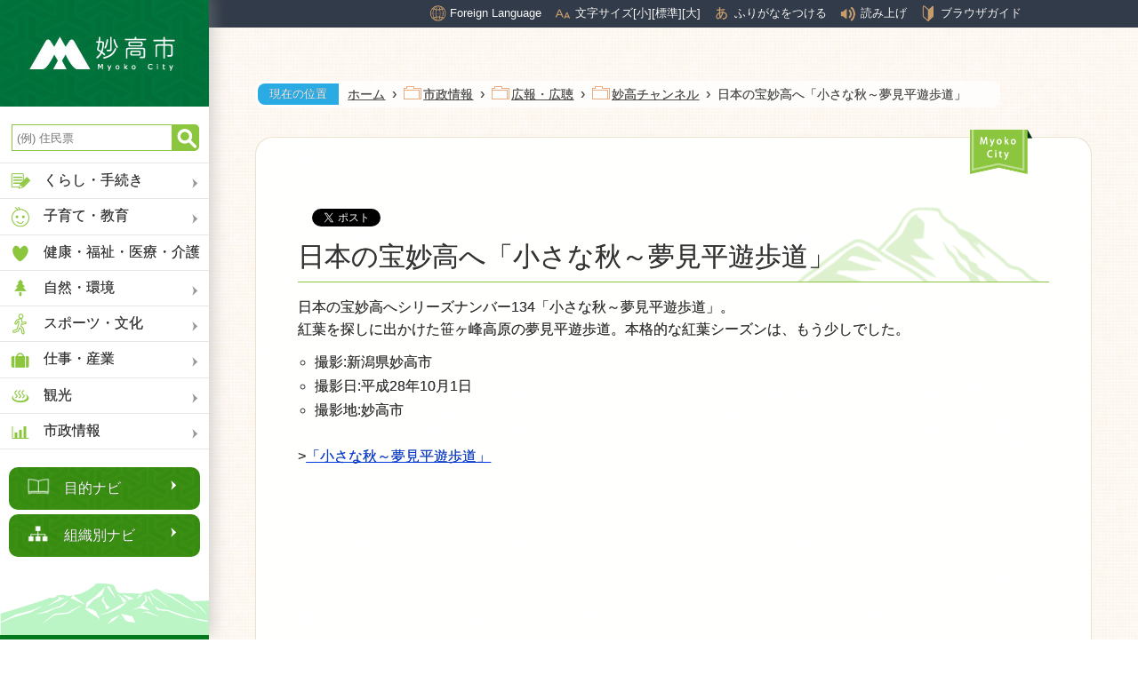

--- FILE ---
content_type: text/html
request_url: https://www.city.myoko.niigata.jp/docs/257.html
body_size: 14153
content:
<!doctype html>
<html lang="ja">

<head>
<meta charset="UTF-8" />
<title>日本の宝妙高へ「小さな秋～夢見平遊歩道」 -  妙高市</title>
<link rel="stylesheet" href="/assets/cms/public.css" media="all" />
<link rel="stylesheet" href="/assets/jplayer.css" media="all" />
<script src="/assets/cms/compat.js"></script>
<script src="/assets/cms/public.js"></script>
<script src="/assets/jplayer.js"></script>
<script>
//<![CDATA[

  SS.config = {"site_url":"/","kana_url":"/kana/","translate_url":"/translate/","theme":{},"recommend":{"receiver_url":"https://www.city.myoko.niigata.jp/recommended/index.json","params":{"path":"/docs/257.html","target_class":"Article::Page","target_id":257}}};

//]]>
</script><meta name="keywords" content="記事, 市政情報, 広報・広聴, 妙高チャンネル" />
<meta name="description" content="日本の宝妙高へシリーズナンバー134「小さな秋～夢見平遊歩道」。 紅葉を探しに出かけた笹ヶ峰高原の夢見平遊歩道。本..." />

  <!-- skip-voice -->
<meta charset="UTF-8" />
<link rel="icon" type="image/x-icon" href="/img/favicon.ico">

<meta http-equiv="X-UA-Compatible" content="IE=edge"/>
<meta name="viewport" content="width=device-width, initial-scale=1">
<link rel="stylesheet" href="/css/style.css?20250626">

<link rel="stylesheet" href="/css/print.css?202004102" media="print">

<script src="/js/swiper/js/swiper.min.js"></script>
<link rel="stylesheet" href="/js/swiper/css/swiper.min.css">

<script src="/js/common.js?2004102"></script>

	<!--trackingid str-->
	<script type="text/javascript">
		var _gaq = _gaq || [];
		_gaq.push(['_setAccount', 'UA-36661955-1']);
		_gaq.push(['_trackPageview']);
		(function() {
			var ga = document.createElement('script'); ga.type = 'text/javascript'; ga.async = true;
			ga.src = ('https:' == document.location.protocol ? 'https://ssl' : 'http://www') + '.google-analytics.com/ga.js';
			var s = document.getElementsByTagName('script')[0]; s.parentNode.insertBefore(ga, s);
		})();
	</script>
	<!--trackingid end-->
<!-- Google tag (gtag.js) -->
<script async src="https://www.googletagmanager.com/gtag/js?id=G-MZR7TTKJQ2"></script>
<script>
  window.dataLayer = window.dataLayer || [];
  function gtag(){dataLayer.push(arguments);}
  gtag('js', new Date());

  gtag('config', 'G-MZR7TTKJQ2');
</script>
  <!-- end-skip-voice -->




</head>

<body id="body--docs-257" class="body--docs">
  <div style="display:none;"><a href="#main">本文へ</a></div>
  <!-- skip-voice -->
  <!-- カテゴリリスト -->

<div class="side-box">
<nav class="fixed-top">
  <a href="/home.html"><img src="/img/head_pc.jpg" alt="妙高市トップへ"></a>
  
  <form id="cse-search-box" action="https://google.com/cse">
    <input type="hidden" name="cx" value="004399383914984149328:0ilkreab7p5" />
    <input type="hidden" name="ie" value="UTF-8" />
    <input type="text" name="q"  id="search-box" class="text" title="サイト内検索" placeholder="(例) 住民票" />
    <input type="submit" name="sa" id="search-button" value="Search" />
  </form>

  <ul>
    <li><a href="#"><img src="/img/ico_menu_kurashi.png" alt="" class="icon">くらし・手続き</a></li>
    <li><a href="#"><img src="/img/ico_menu_kosodate.png" alt="" class="icon">子育て・教育</a></li>
    <li><a href="#"><img src="/img/ico_menu_kenkou.png" alt="" class="icon">健康・福祉・医療・介護</a></li>
    <li><a href="#"><img src="/img/ico_menu_machi.png" alt="" class="icon">自然・環境</a></li>
    <li><a href="#"><img src="/img/ico_menu_sports.png" alt="" class="icon">スポーツ・文化</a></li>
    <li><a href="#"><img src="/img/ico_menu_work.png" alt="" class="icon">仕事・産業</a></li>
    <li><a href="#"><img src="/img/ico_menu_travel.png" alt="" class="icon">観光</a></li>
    <li><a href="#"><img src="/img/ico_menu_cityinfo.png" alt="" class="icon">市政情報</a></li>
  </ul>
            
  <div class="btn-box">
    <a href="/target-navi/index.html" class="btn mokuteki">目的ナビ</a>
    <a href="/group-navi/index.html" class="btn soshiki">組織別ナビ</a>
  </div>
</nav>
</div>


<!-- サブカテゴリ -->


<!-- くらし・手続き -->
<div class="side-box-2 index-1-0">
  <div class="title">
    <img class="btn-close" src="/img/icon_menu-close-black.png" alt="メニューを閉じる">
    <span class="string">くらし・手続き</span>
  </div>
  <ul>
    <li><a href="/life-info/disaster/">防災・安全・安心</a></li>
    <li><a href="/life-info/register/">戸籍・住民票・届出</a></li>
    <li><a href="/life-info/insurance-and-pension/">保険・年金</a></li>
    <li><a href="/life-info/tax/">税金</a></li>
    <li><a href="/life-info/traffic/">交通</a></li>
    <li><a href="/life-info/snow-info/">雪情報</a></li>
    <li><a href="/life-info/living/">住まい・生活情報</a></li>
    <li><a href="/life-info/gas-and-water/">ガス上下水道</a></li>
    <li><a href="/life-info/application/">申請書ダウンロード</a></li>
    <li><a href="/life-info/human-rights/">人権・男女平等参画</a></li>
  </ul>
</div>

<!-- 子育て・教育 -->
<div class="side-box-2 index-1-1">
  <div class="title">
    <img class="btn-close" src="/img/icon_menu-close-black.png" alt="メニューを閉じる">
    <span class="string">子育て・教育</span>
  </div>
  <ul>
    <li><a href="/parenting/pregnancy/">妊娠・出産</a></li>
    <li><a href="/parenting/support/">子育てサポート</a></li>
    <li><a href="/parenting/links/">相談窓口・関連リンク</a></li>
    <li><a href="/parenting/application/">申請・手続き</a></li>
    <li><a href="/parenting/child-care/">保育園・認定こども園</a></li>
    <li><a href="/parenting/influenza/">インフルエンザ情報</a></li>
    <li><a href="/parenting/education/">社会教育関係団体</a></li>
    <li><a href="/parenting/schools/">小中特別支援学校</a></li>
    <li><a href="/parenting/facilities/">学習施設</a></li>
    <li><a href="/parenting/education-board/">教育委員会</a></li>
  </ul>
</div>

<!-- 健康・福祉・医療・介護 -->
<div class="side-box-2 index-1-2">
  <div class="title">
    <img class="btn-close" src="/img/icon_menu-close-black.png" alt="メニューを閉じる">
    <span class="string">健康・福祉・医療・介護</span>
  </div>
  <ul>
    <li><a href="/welfare/nursing/">介護・高齢者</a></li>
    <li><a href="/welfare/disability/">障がい者</a></li>
    <li><a href="/welfare/facilities/">健康福祉施設</a></li>
    <li><a href="/welfare/medical-care/">医療</a></li>
    <li><a href="/welfare/health/">健康・保健</a></li>
    <li><a href="/welfare/insurance-and-pension/">保険・年金</a></li>
  </ul>
</div>

<!-- 自然・環境 -->
<div class="side-box-2 index-1-3">
  <div class="title">
    <img class="btn-close" src="/img/icon_menu-close-black.png" alt="メニューを閉じる">
    <span class="string">自然・環境</span>
  </div>
  <ul>
    <li><a href="/environment/environment/">環境・ごみ</a></li>
	<li><a href="/environment/nature/">自然</a></li>
    <li><a href="/environment/parks/">公園</a></li>
    <li><a href="/environment/no-leftovers/">もったいない！食べ残しゼロ運動</a></li>
  </ul>
</div>

<!-- スポーツ・文化 -->
<div class="side-box-2 index-1-4">
  <div class="title">
    <img class="btn-close" src="/img/icon_menu-close-black.png" alt="メニューを閉じる">
    <span class="string">スポーツ・文化</span>
  </div>
  <ul>
    <li><a href="/sports-and-culture/culture/">文化情報</a></li>
    <li><a href="/sports-and-culture/city_history/">妙高市史編さん</a></li>
    <li><a href="/sports-and-culture/cultural-property/">指定等文化財</a></li>
    <li><a href="/sports-and-culture/facilities/">文化施設</a></li>
    <li><a href="/sports-and-culture/library/">図書館</a></li>
    <li><a href="/sports-and-culture/sports-facilities/">スポーツ施設</a></li>
    <li><a href="/sports-and-culture/sports/">スポーツ情報</a></li>
    <li><a href="/sports-and-culture/athlete/">がんばれ妙高のアスリート</a></li>
    <li><a href="/sports-and-culture/gasshuku-no-sato/">合宿の郷（さと）妙高</a></li>
  </ul>
</div>

<!-- 仕事・産業 -->
<div class="side-box-2 index-1-5">
  <div class="title">
    <img class="btn-close" src="/img/icon_menu-close-black.png" alt="メニューを閉じる">
    <span class="string">仕事・産業</span>
  </div>
  <ul>
    <li><a href="/industry/agriculture/">農林業</a></li>
    <li><a href="/industry/commerce/">商工業</a></li>
    <li><a href="/industry/employment/">雇用・労働</a></li>
    <li><a href="/industry/bid/">入札・契約</a></li>
  </ul>
</div>

<!-- 観光 -->
<div class="side-box-2 index-1-6">
  <div class="title">
    <img class="btn-close" src="/img/icon_menu-close-black.png" alt="メニューを閉じる">
    <span class="string">観光</span>
  </div>
  <ul>
    <li><a href="/sightseeing/attractions/">観光スポット情報</a></li>
    <li><a href="/sightseeing/events/">催し物情報</a></li>
    <li><a href="/sightseeing/season-info/">季節の情報</a></li>
    <li><a href="/sightseeing/flower/">花情報</a></li>
    <li><a href="/sightseeing/koyaike-hutte/">高谷池ヒュッテ</a></li>
    <li><a href="/sightseeing/live-camera/">ライブカメラ</a></li>
    <li><a href="/sightseeing/info/">関連情報</a></li>
    <li><a href="/sightseeing/pr/">PR応援団</a></li>
  </ul>
</div>

<!-- 市政情報 -->
<div class="side-box-2 index-1-7">
  <div class="title">
    <img class="btn-close" src="/img/icon_menu-close-black.png" alt="メニューを閉じる">
    <span class="string">市政情報</span>
  </div>
  <ul>
    <li><a href="/city-info/mayor/">市長の部屋</a></li>
    <li><a href="/city-info/sdgs/">SDGs</a></li>
    <li><a href="/city-info/about-government/">各種計画</a></li>
    <li><a href="/city-info/local-community/">地域コミュニティ</a></li>
    <li><a href="/city-info/organization/">組織</a></li>
    <li><a href="/city-info/facilities/">市役所・公共施設</a></li>
    <li><a href="/city-info/audit/">監査</a></li>
    <li><a href="/city-info/finance/">財政</a></li>
    <li><a href="/city-info/diet/">妙高市議会</a></li>
    <li><a href="/city-info/election/">選挙管理委員会</a></li>
    <li><a href="/city-info/public-info/">広報・広聴</a></li>
    <li><a href="/city-info/plans/">施策・事業</a></li>
    <li><a href="/city-info/apply/">募集</a></li>
    <li><a href="/city-info/inspection/">検査室</a></li>
    <li><a href="/city-info/evaluation/">行政評価</a></li>
    <li><a href="/city-info/subsidy/">補助金</a></li>
  </ul>
</div>




<!-- サブカテゴリ詳細 -->


<!-- くらし・手続き｜防災・安全・安心 -->
<div class="side-box-3 index-2-0">
  <div class="title">
    <img class="btn-close" src="/img/icon_menu-close-white.png" alt="メニューを閉じる">
    <div class="string">防災・安全・安心</div>
  </div>
  <div class="desc">
    <div class="str">防災や防犯に関係する項目をまとめています。</div>
      <img class="thumb" src="/img/sample.jpg" alt="">
  </div>
  <div class="menu">
    <ul>
      <li><a href="/life-info/disaster/first-aid/">困ったときの応急処置</a></li>
      <li><a href="/life-info/disaster/emergency/">休日夜間救急医療</a></li>
      <li><a href="/life-info/disaster/hazard-map/">ハザードマップ</a></li>
      <li><a href="/life-info/disaster/shelter/">避難所</a></li>
      <li><a href="/life-info/disaster/disaster-info/">災害情報の提供</a></li>
      <li><a href="/life-info/disaster/volcano-info/">火山情報</a></li>
      <li><a href="/life-info/disaster/radiation-measurement/">放射線・放射性物質測定</a></li>
      <li><a href="/life-info/disaster/fire-fight/">消防・救急</a></li>
      <li><a href="/life-info/disaster/disaster-prevention/">防災</a></li>
      <li><a href="/life-info/disaster/security/">防犯</a></li>
    </ul>
  </div>
</div>

<!-- くらし・手続き｜戸籍・住民票・届出 -->
<div class="side-box-3 index-2-1">
  <div class="title">
    <img class="btn-close" src="/img/icon_menu-close-white.png" alt="メニューを閉じる">
    <div class="string">戸籍・住民票・届出</div>
  </div>
  <div class="desc">
    <div class="str">戸籍・住民票に関係する項目をまとめています。</div>
      <img class="thumb" src="/img/sample.jpg" alt="">
  </div>
  <div class="menu">
    <ul>
      <li><a href="/life-info/register/registration">戸籍関係届</a></li>
      <li><a href="/life-info/register/seal">印鑑登録</a></li>
      <li><a href="/life-info/register/moving">転出・転入・転居（住民異動）</a></li>
      <li><a href="/life-info/register/certificate">各種証明</a></li>
      <li><a href="/life-info/register/passport">パスポート</a></li>
      <li><a href="/life-info/register/my-number">住民基本台帳・マイナンバー</a></li>
    </ul>
  </div>
</div>

<!-- くらし・手続き｜保険・年金 -->
<div class="side-box-3 index-2-2">
  <div class="title">
    <img class="btn-close" src="/img/icon_menu-close-white.png" alt="メニューを閉じる">
    <div class="string">保険・年金</div>
  </div>
  <div class="desc">
    <div class="str">保険・年金に関係する項目をまとめています。</div>
      <img class="thumb" src="/img/sample.jpg" alt="">
  </div>
  <div class="menu">
    <ul>
      <li><a href="/life-info/insurance-and-pension/insurance/">国民健康保険</a></li>
      <li><a href="/life-info/insurance-and-pension/pension/">国民年金</a></li>
      <li><a href="/life-info/insurance-and-pension/late-elderly/">後期高齢者医療制度</a></li>
      <li><a href="/life-info/insurance-and-pension/nursing-insurance/">介護保険</a></li>
    </ul>
  </div>
</div>

<!-- くらし・手続き｜税金 -->
<div class="side-box-3 index-2-3">
  <div class="title">
    <img class="btn-close" src="/img/icon_menu-close-white.png" alt="メニューを閉じる">
    <div class="string">税金</div>
  </div>
  <div class="desc">
    <div class="str">税金に関係する項目をまとめています。</div>
      <img class="thumb" src="/img/sample.jpg" alt="">
  </div>
  <div class="menu">
    <ul>
      <li><a href="/life-info/tax/city-tax/">市税の説明</a></li>
      <li><a href="/life-info/tax/property-tax/">固定資産税</a></li>
      <li><a href="/life-info/tax/vehicle-tax/">軽自動車税</a></li>
      <li><a href="/life-info/tax/insurance-tax/">国民健康保険税</a></li>
      <li><a href="/life-info/tax/office-tax/">事業所税</a></li>
      <li><a href="/life-info/tax/other-tax/">その他の市税</a></li>
      <li><a href="/life-info/tax/certificate/">証明書</a></li>
      <li><a href="/life-info/tax/tax-return/">確定申告</a></li>
      <li><a href="/life-info/tax/yume-kikin/">ふるさと納税「ゆめ基金」</a></li>
      <li><a href="/life-info/tax/tax-qa/">税に関するQ&A</a></li>
      <li><a href="/life-info/tax/application">申請・手続き</a></li>
      <li><a href="/life-info/tax/corporate-municipal-tax">法人市民税</a></li>
      <li><a href="/life-info/tax/personal-municipal-tax">個人市民税</a></li>
      <li><a href="/life-info/tax/koubai">公売情報</a></li>
    </ul>
  </div>
</div>

<!-- くらし・手続き｜交通 -->
<div class="side-box-3 index-2-4">
  <div class="title">
    <img class="btn-close" src="/img/icon_menu-close-white.png" alt="メニューを閉じる">
    <div class="string">交通</div>
  </div>
  <div class="desc">
    <div class="str">交通に関係する項目をまとめています。</div>
      <img class="thumb" src="/img/sample.jpg" alt="">
  </div>
  <div class="menu">
    <ul>
      <li><a href="/life-info/traffic/transport/">公共交通</a></li>
      <li><a href="/life-info/traffic/traffic-safety/">交通安全</a></li>
    </ul>
  </div>
</div>


<!-- くらし・手続き｜雪情報 -->
<div class="side-box-3 index-2-5">
  <div class="title">
    <img class="btn-close" src="/img/icon_menu-close-white.png" alt="メニューを閉じる">
    <div class="string">雪情報</div>
  </div>
  <div class="desc">
    <div class="str">雪情報に関係する項目をまとめています。</div>
      <img class="thumb" src="/img/sample.jpg" alt="">
  </div>
  <div class="menu">
    <ul>
      <li><a href="/life-info/snow-info/snow-removal/">除雪</a></li>
      <li><a href="/life-info/snow-info/snow/">積雪</a></li>
    </ul>
  </div>
</div>

<!-- くらし・手続き｜住まい・生活情報 -->
<div class="side-box-3 index-2-6">
  <div class="title">
    <img class="btn-close" src="/img/icon_menu-close-white.png" alt="メニューを閉じる">
    <div class="string">住まい・生活情報</div>
  </div>
  <div class="desc">
    <div class="str">住まい・生活情報に関係する項目をまとめています。</div>
      <img class="thumb" src="/img/sample.jpg" alt="">
  </div>
  <div class="menu">
    <ul>
      <li><a href="/life-info/living/vacant-houses/">空き家対策</a></li>
      <li><a href="/life-info/living/moving/">引越し</a></li>
      <li><a href="/life-info/living/houses/">住宅</a></li>
      <li><a href="/life-info/living/rivers/">河川</a></li>
      <li><a href="/life-info/living/pets/">動物・ペット</a></li>
    </ul>
  </div>
</div>

<!-- くらし・手続き｜ガス上下水道 -->
<div class="side-box-3 index-2-7">
  <div class="title">
    <img class="btn-close" src="/img/icon_menu-close-white.png" alt="メニューを閉じる">
    <div class="string">ガス上下水道</div>
  </div>
  <div class="desc">
    <div class="str">ガス上下水道に関係する項目をまとめています。</div>
      <img class="thumb" src="/img/sample.jpg" alt="">
  </div>
  <div class="menu">
    <ul>
      <li><a href="/life-info/gas-and-water/plan/">計画・経営</a></li>
      <li><a href="/life-info/gas-and-water/business/">ガス事業譲渡・包括委託</a></li>
      <li><a href="/life-info/gas-and-water/price/">料金関係</a></li>
      <li><a href="/life-info/gas-and-water/gas-water/">ガス・水道</a></li>
      <li><a href="/life-info/gas-and-water/sewer/">下水道</a></li>
    </ul>
  </div>
</div>



<!-- くらし・手続き｜申請書ダウンロード -->
<div class="side-box-3 index-2-8">
  <div class="title">
    <img class="btn-close" src="/img/icon_menu-close-white.png" alt="メニューを閉じる">
    <div class="string">申請書ダウンロード</div>
  </div>
  <div class="desc">
    <div class="str">申請書ダウンロードに関係する項目をまとめています。</div>
      <img class="thumb" src="/img/sample.jpg" alt="">
  </div>
  <div class="menu">
    <ul>
      <li><a href="/life-info/application/other/">各種申請書</a></li>
      <li><a href="/life-info/application/tax/">税に関する申請など</a></li>
      <li><a href="/life-info/application/registration/">戸籍・住民記録に関する申請など</a></li>
      <li><a href="/life-info/application/facility-use/">施設利用等に関する申請など</a></li>
      <li><a href="/life-info/application/parenting/">子育てに関する申請など</a></li>
      <li><a href="/life-info/application/nursing/">介護保険・高齢福祉に関する申請など</a></li>
    </ul>
  </div>
</div>

<!-- くらし・手続き｜人権・男女平等参画 -->
<div class="side-box-3 index-2-9">
  <div class="title">
    <img class="btn-close" src="/img/icon_menu-close-white.png" alt="メニューを閉じる">
    <div class="string">人権・男女平等参画</div>
  </div>
  <div class="desc">
    <div class="str">人権・男女平等参画に関係する項目をまとめています。</div>
      <img class="thumb" src="/img/sample.jpg" alt="">
  </div>
  <div class="menu">
    <ul>
      <li><a href="/life-info/human-rights/human-rights/">人権</a></li>
      <li><a href="/life-info/human-rights/gender-equality/">男女共同参画</a></li>
    </ul>
  </div>
</div>

<!-- 子育て・教育｜妊娠・出産 -->
<div class="side-box-3 index-2-10">
  <div class="title">
    <img class="btn-close" src="/img/icon_menu-close-white.png" alt="メニューを閉じる">
    <div class="string">妊娠・出産</div>
  </div>
  <div class="desc">
    <div class="str">妊娠出産に関係する項目をまとめています。</div>
      <img class="thumb" src="/img/sample.jpg" alt="">
  </div>
  <div class="menu">
    <ul>
      <li><a href="/parenting/pregnancy/application/">申請・手続き</a></li>

    </ul>
  </div>
</div>

<!-- 子育て・教育｜子育てサポート -->
<div class="side-box-3 index-2-11">
  <div class="title">
    <img class="btn-close" src="/img/icon_menu-close-white.png" alt="メニューを閉じる">
    <div class="string">子育てサポート</div>
  </div>
  <div class="desc">
    <div class="str">子育てサポートに関係する項目をまとめています。</div>
      <img class="thumb" src="/img/sample.jpg" alt="">
  </div>
  <div class="menu">
    <ul>
      <!--<li><a href="/parenting/support/influenza/">インフルエンザ</a></li>-->
      <li><a href="/parenting/support/shien/">子育て支援</a></li>
      <li><a href="/parenting/support/teate/">各種手当・助成制度</a></li>
      <li><a href="/parenting/support/soudan/">子育て相談</a></li>
    </ul>
  </div>
</div>

<!-- 子育て・教育｜相談窓口・関連リンク -->
<div class="side-box-3 index-2-12">
  <div class="title">
    <img class="btn-close" src="/img/icon_menu-close-white.png" alt="メニューを閉じる">
    <div class="string">相談窓口・関連リンク</div>
  </div>
  <div class="desc">
    <div class="str">相談窓口・関連リンクに関係する項目をまとめています。</div>
      <img class="thumb" src="/img/sample.jpg" alt="">
  </div>
  <div class="menu">
    <ul>
      <li><a href="/parenting/links/consultation/">子育てに関する相談</a></li>
    </ul>
  </div>
</div>

<!-- 子育て・教育｜申請・手続き -->
<div class="side-box-3 index-2-13">
  <div class="title">
    <img class="btn-close" src="/img/icon_menu-close-white.png" alt="メニューを閉じる">
    <div class="string">申請・手続き</div>
  </div>
  <div class="desc">
    <div class="str">申請・手続きに関係する項目をまとめています。</div>
      <img class="thumb" src="/img/sample.jpg" alt="">
  </div>
  <div class="menu">
    <ul>
      <li><a href="/parenting/application/scholarship/">奨学金貸付制度</a></li>
      <li><a href="/parenting/application/child-allowance/">児童手当</a></li>
      <li><a href="/parenting/application/support/">各種手当・助成制度</a></li>
    </ul>
  </div>
</div>

<!-- 子育て・教育｜保育園・認定こども園 -->
<div class="side-box-3 index-2-14">
  <div class="title">
    <img class="btn-close" src="/img/icon_menu-close-white.png" alt="メニューを閉じる">
    <div class="string">保育園・認定こども園</div>
  </div>
  <div class="desc">
    <div class="str">保育園・認定こども園に関係する項目をまとめています。</div>
      <img class="thumb" src="/img/sample.jpg" alt="">
  </div>
  <div class="menu">
    <ul>
      <li><a href="/parenting/child-care/nursery/">保育園</a></li>
      <li><a href="/parenting/child-care/child-care/">認定こども園</a></li>
    </ul>
  </div>
</div>

<!-- 子育て・教育｜インフルエンザ情報 -->
<div class="side-box-3 index-2-15">
  <div class="title">
    <img class="btn-close" src="/img/icon_menu-close-white.png" alt="メニューを閉じる">
    <div class="string">インフルエンザ情報</div>
  </div>
  <div class="desc">
    <div class="str">インフルエンザ情報に関係する項目をまとめています。</div>
      <img class="thumb" src="/img/sample.jpg" alt="">
  </div>
  <div class="menu">
    <ul>
      <li><a href="/parenting/influenza/prevention/">インフルエンザの予防</a></li>
      <li><a href="/parenting/influenza/occurrences-in-myoko/">妙高市内のインフルエンザ発生状況（小中総合支援学校・認定こども園・保育園）</a></li>
      <li><a href="/parenting/influenza/infections-in-niigata/">新潟県内のインフルエンザ、肝炎、結核などの感染症の情報</a></li>
    </ul>
  </div>
</div>

<!-- 子育て・教育｜社会教育関係団体 -->
<div class="side-box-3 index-2-16">
  <div class="title">
    <img class="btn-close" src="/img/icon_menu-close-white.png" alt="メニューを閉じる">
    <div class="string">社会教育関係団体</div>
  </div>
  <div class="desc">
    <div class="str">社会教育関係団体に関係する項目をまとめています。</div>
      <img class="thumb" src="/img/sample.jpg" alt="">
  </div>
  <div class="menu">
    <ul>
      <li><a href="/parenting/education/social-pedagogy/">社会教育関係団体</a></li>
    </ul>
  </div>
</div>

<!-- 子育て・教育｜小中特別支援学校 -->
<div class="side-box-3 index-2-17">
  <div class="title">
    <img class="btn-close" src="/img/icon_menu-close-white.png" alt="メニューを閉じる">
    <div class="string">小中特別支援学校</div>
  </div>
  <div class="desc">
    <div class="str">小中特別支援学校に関係する項目をまとめています。</div>
      <img class="thumb" src="/img/sample.jpg" alt="">
  </div>
  <div class="menu">
    <ul>
      <li><a href="/parenting/schools/school-district/">通学区域</a></li>
      <li><a href="/parenting/schools/club/">放課後児童クラブ</a></li>
      <li><a href="/parenting/schools/tokunin/">小規模特認校</a></li>
    </ul>
  </div>
</div>

<!-- 子育て・教育｜学習施設 -->
<div class="side-box-3 index-2-18">
  <div class="title">
    <img class="btn-close" src="/img/icon_menu-close-white.png" alt="メニューを閉じる">
    <div class="string">学習施設</div>
  </div>
  <div class="desc">
    <div class="str">学習施設に関係する項目をまとめています。</div>
      <img class="thumb" src="/img/sample.jpg" alt="">
  </div>
  <div class="menu">
    <ul>
      <li><a href="/parenting/facilities/wakuwaku-land/">わくわくランド</a></li>
    </ul>
  </div>
</div>

<!-- 子育て・教育｜教育委員会 -->
<div class="side-box-3 index-2-19">
  <div class="title">
    <img class="btn-close" src="/img/icon_menu-close-white.png" alt="メニューを閉じる">
    <div class="string">教育委員会</div>
  </div>
  <div class="desc">
    <div class="str">教育委員会に関係する項目をまとめています。</div>
      <img class="thumb" src="/img/sample.jpg" alt="">
  </div>
  <div class="menu">
    <ul>
      <li><a href="/parenting/education-board/education-board/">教育委員会</a></li>
      <li><a href="/parenting/education-board/school-road-check/">通学路安全点検</a></li>
      <li><a href="/parenting/education-board/council/">会議の開催</a></li>
      <li><a href="/parenting/education-board/minute/">会議録</a></li>
      <li><a href="/parenting/education-board/tayori/">教育委員会だより</a></li>
      <li><a href="/parenting/education-board/summary/">学校要覧</a></li>
      <li><a href="/parenting/education-board/radiation-measurement/">放射線測定</a></li>
      <li><a href="/parenting/education-board/textbook/">教科書の採択</a></li>
      <li><a href="/parenting/education-board/support-plan/">妙高市子ども・子育て支援事業計画</a></li>
    </ul>
  </div>
</div>

<!-- 健康・福祉・医療・介護｜介護・高齢者 -->
<div class="side-box-3 index-2-20">
  <div class="title">
    <img class="btn-close" src="/img/icon_menu-close-white.png" alt="メニューを閉じる">
    <div class="string">介護・高齢者</div>
  </div>
  <div class="desc">
    <div class="str">介護・高齢者に関係する項目をまとめています。</div>
      <img class="thumb" src="/img/sample.jpg" alt="">
  </div>
  <div class="menu">
    <ul>
      <li><a href="/welfare/nursing/">介護・高齢者</a></li>
    </ul>
  </div>
</div>

<!-- 健康・福祉・医療・介護｜障がい者 -->
<div class="side-box-3 index-2-21">
  <div class="title">
    <img class="btn-close" src="/img/icon_menu-close-white.png" alt="メニューを閉じる">
    <div class="string">障がい者</div>
  </div>
  <div class="desc">
    <div class="str">障がい者に関係する項目をまとめています。</div>
      <img class="thumb" src="/img/sample.jpg" alt="">
  </div>
  <div class="menu">
    <ul>
      <li><a href="/welfare/disability/">障がい者</a></li>
    </ul>
  </div>
</div>

<!-- 健康・福祉・医療・介護｜健康福祉施設 -->
<div class="side-box-3 index-2-22">
  <div class="title">
    <img class="btn-close" src="/img/icon_menu-close-white.png" alt="メニューを閉じる">
    <div class="string">健康福祉施設</div>
  </div>
  <div class="desc">
    <div class="str">健康福祉施設に関係する項目をまとめています。</div>
      <img class="thumb" src="/img/sample.jpg" alt="">
  </div>
  <div class="menu">
    <ul>
      <li><a href="/welfare/facilities/">健康福祉施設</a></li>
    </ul>
  </div>
</div>

<!-- 健康・福祉・医療・介護｜医療 -->
<div class="side-box-3 index-2-23">
  <div class="title">
    <img class="btn-close" src="/img/icon_menu-close-white.png" alt="メニューを閉じる">
    <div class="string">医療</div>
  </div>
  <div class="desc">
    <div class="str">医療に関係する項目をまとめています。</div>
      <img class="thumb" src="/img/sample.jpg" alt="">
  </div>
  <div class="menu">
    <ul>
      <li><a href="/welfare/medical-care/">医療</a></li>
    </ul>
  </div>
</div>

<!-- 健康・福祉・医療・介護｜健康・保健 -->
<div class="side-box-3 index-2-24">
  <div class="title">
    <img class="btn-close" src="/img/icon_menu-close-white.png" alt="メニューを閉じる">
    <div class="string">健康・保健</div>
  </div>
  <div class="desc">
    <div class="str">健康・保健に関係する項目をまとめています。</div>
      <img class="thumb" src="/img/sample.jpg" alt="">
  </div>
  <div class="menu">
    <ul>
      <li><a href="/welfare/health/food_education/">食育</a></li>
      <li><a href="/welfare/health/health/">健康・保健</a></li>
      <li><a href="/welfare/health/vaccination/">予防接種</a></li>
    </ul>
  </div>
</div>


<!-- 健康・福祉・医療・介護｜保険・年金 -->
<div class="side-box-3 index-2-25">
  <div class="title">
    <img class="btn-close" src="/img/icon_menu-close-white.png" alt="メニューを閉じる">
    <div class="string">保険・年金</div>
  </div>
  <div class="desc">
    <div class="str">保険・年金に関係する項目をまとめています。</div>
      <img class="thumb" src="/img/sample.jpg" alt="">
  </div>
  <div class="menu">
    <ul>
      <li><a href="/welfare/insurance-and-pension/">保険・年金</a></li>
    </ul>
  </div>
</div>

<!-- 自然・環境｜環境・ごみ -->
<div class="side-box-3 index-2-26">
  <div class="title">
    <img class="btn-close" src="/img/icon_menu-close-white.png" alt="メニューを閉じる">
    <div class="string">環境・ごみ</div>
  </div>
  <div class="desc">
    <div class="str">環境・ごみに関係する項目をまとめています。</div>
      <img class="thumb" src="/img/sample.jpg" alt="">
  </div>
  <div class="menu">
    <ul>
      <li><a href="/environment/environment/recycling/">ごみ・リサイクル</a></li>
    </ul>
  </div>
</div>

<!-- 自然・環境｜自然 -->
<div class="side-box-3 index-2-27">
  <div class="title">
    <img class="btn-close" src="/img/icon_menu-close-white.png" alt="メニューを閉じる">
    <div class="string">自然</div>
  </div>
  <div class="desc">
    <div class="str">自然に関係する項目をまとめています。</div>
      <img class="thumb" src="/img/sample.jpg" alt="">
  </div>
  <div class="menu">
    <ul>
      <li><a href="/environment/nature/nature/">自然</a></li>
    </ul>
  </div>
</div>

<!-- 自然・環境｜公園 -->
<div class="side-box-3 index-2-28">
  <div class="title">
    <img class="btn-close" src="/img/icon_menu-close-white.png" alt="メニューを閉じる">
    <div class="string">公園</div>
  </div>
  <div class="desc">
    <div class="str">公園に関係する項目をまとめています。</div>
      <img class="thumb" src="/img/sample.jpg" alt="">
  </div>
  <div class="menu">
    <ul>
      <li><a href="/environment/parks/parks/">公園</a></li>
    </ul>
  </div>
</div>

<!-- 自然・環境｜もったいない！食べ残しゼロ運動 -->
<div class="side-box-3 index-2-29">
  <div class="title">
    <img class="btn-close" src="/img/icon_menu-close-white.png" alt="メニューを閉じる">
    <div class="string">もったいない！食べ残しゼロ運動</div>
  </div>
  <div class="desc">
    <div class="str">もったいない！食べ残しゼロ運動に関係する項目をまとめています。</div>
      <img class="thumb" src="/img/sample.jpg" alt="">
  </div>
  <div class="menu">
    <ul>
      <li><a href="/environment/no-leftovers/">もったいない！食べ残しゼロ運動</a></li>
    </ul>
  </div>
</div>





<!-- スポーツ・文化｜文化情報 -->
<div class="side-box-3 index-2-30">
  <div class="title">
    <img class="btn-close" src="/img/icon_menu-close-white.png" alt="メニューを閉じる">
    <div class="string">文化情報</div>
  </div>
  <div class="desc">
    <div class="str">文化情報に関係する項目をまとめています。</div>
      <img class="thumb" src="/img/sample.jpg" alt="">
  </div>
  <div class="menu">
    <ul>
      <li><a href="/sports-and-culture/culture/">文化情報</a></li>
    </ul>
  </div>
</div>

<!-- スポーツ・文化｜妙高市史編さん -->
<div class="side-box-3 index-2-31">
  <div class="title">
    <img class="btn-close" src="/img/icon_menu-close-white.png" alt="メニューを閉じる">
    <div class="string">妙高市史編さん</div>
  </div>
  <div class="desc">
    <div class="str">妙高市史編さんに関係する項目をまとめています。</div>
      <img class="thumb" src="/img/sample.jpg" alt="">
  </div>
  <div class="menu">
    <ul>
      <li><a href="/sports-and-culture/city_history/">妙高市史編さん</a></li>
    </ul>
  </div>
</div>

<!-- スポーツ・文化｜指定等文化財 -->
<div class="side-box-3 index-2-32">
  <div class="title">
    <img class="btn-close" src="/img/icon_menu-close-white.png" alt="メニューを閉じる">
    <div class="string">指定等文化財</div>
  </div>
  <div class="desc">
    <div class="str">指定等文化財に関係する項目をまとめています。</div>
      <img class="thumb" src="/img/sample.jpg" alt="">
  </div>
  <div class="menu">
    <ul>
      <li><a href="/sports-and-culture/cultural-property/">指定等文化財</a></li>
    </ul>
  </div>
</div>

<!-- スポーツ・文化｜文化施設 -->
<div class="side-box-3 index-2-33">
  <div class="title">
    <img class="btn-close" src="/img/icon_menu-close-white.png" alt="メニューを閉じる">
    <div class="string">文化施設</div>
  </div>
  <div class="desc">
    <div class="str">文化施設に関係する項目をまとめています。</div>
      <img class="thumb" src="/img/sample.jpg" alt="">
  </div>
  <div class="menu">
    <ul>
      <li><a href="/sports-and-culture/facilities/">文化施設</a></li>
    </ul>
  </div>
</div>

<!-- スポーツ・文化｜図書館 -->
<div class="side-box-3 index-2-34">
  <div class="title">
    <img class="btn-close" src="/img/icon_menu-close-white.png" alt="メニューを閉じる">
    <div class="string">図書館</div>
  </div>
  <div class="desc">
    <div class="str">図書館に関係する項目をまとめています。</div>
      <img class="thumb" src="/img/sample.jpg" alt="">
  </div>
  <div class="menu">
    <ul>
      <li><a href="/sports-and-culture/library/">図書館</a></li>
    </ul>
  </div>
</div>

<!-- スポーツ・文化｜スポーツ施設 -->
<div class="side-box-3 index-2-35">
  <div class="title">
    <img class="btn-close" src="/img/icon_menu-close-white.png" alt="メニューを閉じる">
    <div class="string">スポーツ施設</div>
  </div>
  <div class="desc">
    <div class="str">スポーツ施設に関係する項目をまとめています。</div>
      <img class="thumb" src="/img/sample.jpg" alt="">
  </div>
  <div class="menu">
    <ul>
      <li><a href="/sports-and-culture/sports-facilities/">スポーツ施設</a></li>
    </ul>
  </div>
</div>

<!-- スポーツ・文化｜スポーツ情報 -->
<div class="side-box-3 index-2-36">
  <div class="title">
    <img class="btn-close" src="/img/icon_menu-close-white.png" alt="メニューを閉じる">
    <div class="string">スポーツ情報</div>
  </div>
  <div class="desc">
    <div class="str">スポーツ情報に関係する項目をまとめています。</div>
      <img class="thumb" src="/img/sample.jpg" alt="">
  </div>
  <div class="menu">
    <ul>
      <li><a href="/sports-and-culture/sports/">スポーツ情報</a></li>
    </ul>
  </div>
</div>

<!-- スポーツ・文化｜がんばれ妙高のアスリート -->
<div class="side-box-3 index-2-37">
  <div class="title">
    <img class="btn-close" src="/img/icon_menu-close-white.png" alt="メニューを閉じる">
    <div class="string">がんばれ妙高のアスリート</div>
  </div>
  <div class="desc">
    <div class="str">がんばれ妙高のアスリートに関係する項目をまとめています。</div>
      <img class="thumb" src="/img/sample.jpg" alt="">
  </div>
  <div class="menu">
    <ul>
      <li><a href="/sports-and-culture/athlete/">がんばれ妙高のアスリート</a></li>
    </ul>
  </div>
</div>

<!-- スポーツ・文化｜合宿の郷（さと）妙高 -->
<div class="side-box-3 index-2-38">
  <div class="title">
    <img class="btn-close" src="/img/icon_menu-close-white.png" alt="メニューを閉じる">
    <div class="string">合宿の郷（さと）妙高</div>
  </div>
  <div class="desc">
    <div class="str">合宿の郷（さと）妙高に関係する項目をまとめています。</div>
      <img class="thumb" src="/img/sample.jpg" alt="">
  </div>
  <div class="menu">
    <ul>
      <li><a href="/sports-and-culture/gasshuku-no-sato/">合宿の郷（さと）妙高</a></li>
    </ul>
  </div>
</div>

<!-- 仕事・産業｜農林業 -->
<div class="side-box-3 index-2-39">
  <div class="title">
    <img class="btn-close" src="/img/icon_menu-close-white.png" alt="メニューを閉じる">
    <div class="string">農林業</div>
  </div>
  <div class="desc">
    <div class="str">農林業に関係する項目をまとめています。</div>
      <img class="thumb" src="/img/sample.jpg" alt="">
  </div>
  <div class="menu">
    <ul>
      <li><a href="/industry/agriculture/development/">農林業振興</a></li>
      <li><a href="/industry/agriculture/committee/">農業委員会</a></li>
      <li><a href="/industry/agriculture/info/">農業情報</a></li>
      <li><a href="/industry/agriculture/subsidy-for-agriculture/">補助金・助成金（農業）</a></li>
    </ul>
  </div>
</div>

<!-- 仕事・産業｜商工業 -->
<div class="side-box-3 index-2-40">
  <div class="title">
    <img class="btn-close" src="/img/icon_menu-close-white.png" alt="メニューを閉じる">
    <div class="string">商工業</div>
  </div>
  <div class="desc">
    <div class="str">商工業に関係する項目をまとめています。</div>
      <img class="thumb" src="/img/sample.jpg" alt="">
  </div>
  <div class="menu">
    <ul>
      <li><a href="/industry/commerce/info/">商工業情報</a></li>
      <li><a href="/industry/commerce/corporate-support/">企業支援</a></li>
      <li><a href="/industry/commerce/subsidy-for-industry/">補助金・助成金（商工業）</a></li>
    </ul>
  </div>
</div>

<!-- 仕事・産業｜雇用・労働 -->
<div class="side-box-3 index-2-41">
  <div class="title">
    <img class="btn-close" src="/img/icon_menu-close-white.png" alt="メニューを閉じる">
    <div class="string">雇用・労働</div>
  </div>
  <div class="desc">
    <div class="str">雇用・労働に関係する項目をまとめています。</div>
      <img class="thumb" src="/img/sample.jpg" alt="">
  </div>
  <div class="menu">
    <ul>
      <li><a href="/industry/employment/support/">事業者支援</a></li>
      <li><a href="/industry/employment/employment-support/">就業支援</a></li>
      <li><a href="/industry/employment/employment/">就職・仕事</a></li>
    </ul>
  </div>
</div>

<!-- 仕事・産業｜入札・契約 -->
<div class="side-box-3 index-2-42">
  <div class="title">
    <img class="btn-close" src="/img/icon_menu-close-white.png" alt="メニューを閉じる">
    <div class="string">入札・契約</div>
  </div>
  <div class="desc">
    <div class="str">入札・契約に関係する項目をまとめています。</div>
      <img class="thumb" src="/img/sample.jpg" alt="">
  </div>
  <div class="menu">
    <ul>
      <li><a href="/industry/bid/construction-contracts/">工事請負</a></li>
      <li><a href="/industry/bid/procedure/">手続き・様式</a></li>
      <li><a href="/industry/bid/tender-notice/">制限付一般競争入札に係る入札公告</a></li>
      <li><a href="/industry/bid/designated-bidding/">設計図書公開中の制限付一般競争入札及び指名競争入札に係る案件</a></li>
      <li><a href="/industry/bid/designated-bidding-qa/">制限付一般競争入札及び指名競争入札に係る質疑応答</a></li>
      <li><a href="/industry/bid/result/">入札結果</a></li>
    </ul>
  </div>
</div>

<!-- 観光｜観光スポット情報 -->
<div class="side-box-3 index-2-43">
  <div class="title">
    <img class="btn-close" src="/img/icon_menu-close-white.png" alt="メニューを閉じる">
    <div class="string">観光スポット情報</div>
  </div>
  <div class="desc">
    <div class="str">観光スポット情報に関係する項目をまとめています。</div>
      <img class="thumb" src="/img/sample.jpg" alt="">
  </div>
  <div class="menu">
    <ul>
      <li><a href="/sightseeing/attractions/English/">English（英語版）</a></li>
      <li><a href="/sightseeing/attractions/Japan/">日本語版</a></li>
    </ul>
  </div>
</div>

<!-- 観光｜催し物情報 -->
<div class="side-box-3 index-2-44">
  <div class="title">
    <img class="btn-close" src="/img/icon_menu-close-white.png" alt="メニューを閉じる">
    <div class="string">催し物情報</div>
  </div>
  <div class="desc">
    <div class="str">催し物情報に関係する項目をまとめています。</div>
      <img class="thumb" src="/img/sample.jpg" alt="">
  </div>
  <div class="menu">
    <ul>
      <li><a href="/sightseeing/events/">催し物情報</a></li>
    </ul>
  </div>
</div>

<!-- 観光｜季節の情報 -->
<div class="side-box-3 index-2-45">
  <div class="title">
    <img class="btn-close" src="/img/icon_menu-close-white.png" alt="メニューを閉じる">
    <div class="string">季節の情報</div>
  </div>
  <div class="desc">
    <div class="str">季節の情報に関係する項目をまとめています。</div>
      <img class="thumb" src="/img/sample.jpg" alt="">
  </div>
  <div class="menu">
    <ul>
      <li><a href="/sightseeing/season-info/autumn-leaves/">紅葉情報</a></li>
      <li><a href="/sightseeing/season-info/ski-resort/">スキー場情報</a></li>
    </ul>
  </div>
</div>

<!-- 観光｜花情報 -->
<div class="side-box-3 index-2-46">
  <div class="title">
    <img class="btn-close" src="/img/icon_menu-close-white.png" alt="メニューを閉じる">
    <div class="string">花情報</div>
  </div>
  <div class="desc">
    <div class="str">花情報に関係する項目をまとめています。</div>
      <img class="thumb" src="/img/sample.jpg" alt="">
  </div>
  <div class="menu">
    <ul>
      <li><a href="/sightseeing/flower/">花情報</a></li>
    </ul>
  </div>
</div>

<!-- 観光｜高谷池ヒュッテ -->
<div class="side-box-3 index-2-47">
  <div class="title">
    <img class="btn-close" src="/img/icon_menu-close-white.png" alt="メニューを閉じる">
    <div class="string">高谷池ヒュッテ</div>
  </div>
  <div class="desc">
    <div class="str">高谷池ヒュッテに関係する項目をまとめています。</div>
      <img class="thumb" src="/img/sample.jpg" alt="">
  </div>
  <div class="menu">
    <ul>
      <li><a href="/sightseeing/koyaike-hutte/">高谷池ヒュッテ</a></li>
    </ul>
  </div>
</div>

<!-- 観光｜ライブカメラ -->
<div class="side-box-3 index-2-48">
  <div class="title">
    <img class="btn-close" src="/img/icon_menu-close-white.png" alt="メニューを閉じる">
    <div class="string">ライブカメラ</div>
  </div>
  <div class="desc">
    <div class="str">ライブカメラに関係する項目をまとめています。</div>
      <img class="thumb" src="/img/sample.jpg" alt="">
  </div>
  <div class="menu">
    <ul>
      <li><a href="/sightseeing/live-camera/">ライブカメラ</a></li>
    </ul>
  </div>
</div>

<!-- 観光｜関連情報 -->
<div class="side-box-3 index-2-49">
  <div class="title">
    <img class="btn-close" src="/img/icon_menu-close-white.png" alt="メニューを閉じる">
    <div class="string">関連情報</div>
  </div>
  <div class="desc">
    <div class="str">関連情報に関係する項目をまとめています。</div>
      <img class="thumb" src="/img/sample.jpg" alt="">
  </div>
  <div class="menu">
    <ul>
      <li><a href="/sightseeing/info/">関連情報</a></li>
    </ul>
  </div>
</div>

<!-- 観光｜PR応援団 -->
<div class="side-box-3 index-2-50">
  <div class="title">
    <img class="btn-close" src="/img/icon_menu-close-white.png" alt="メニューを閉じる">
    <div class="string">PR応援団</div>
  </div>
  <div class="desc">
    <div class="str">PR応援団に関係する項目をまとめています。</div>
      <img class="thumb" src="/img/sample.jpg" alt="">
  </div>
  <div class="menu">
    <ul>
      <li><a href="/sightseeing/pr/">PR応援団</a></li>
    </ul>
  </div>
</div>



<!-- 市政情報｜市長の部屋 -->
<div class="side-box-3 index-2-51">
  <div class="title">
    <img class="btn-close" src="/img/icon_menu-close-white.png" alt="メニューを閉じる">
    <div class="string">市長の部屋</div>
  </div>
  <div class="desc">
    <div class="str">市長の部屋に関係する項目をまとめています。</div>
      <img class="thumb" src="/img/sample.jpg" alt="">
  </div>
  <div class="menu">
    <ul>
      <li><a href="/city-info/mayor/about-mayor/">市長について</a></li>
      <li><a href="/city-info/mayor/expenses/">市長交際費支出状況</a></li>
      <li><a href="/city-info/mayor/activity/">市長の主な活動</a></li>
      <li><a href="/city-info/mayor/activity-archive/">市長の主な活動（前年度以前）</a></li>
    </ul>
  </div>
</div>


<!-- 市政情報｜SDGs -->
<div class="side-box-3 index-2-52">
  <div class="title">
    <img class="btn-close" src="/img/icon_menu-close-white.png" alt="メニューを閉じる">
    <div class="string">SDGs</div>
  </div>
  <div class="desc">
    <div class="str">SDGsに関係する項目をまとめています。</div>
      <img class="thumb" src="/img/sample.jpg" alt="">
  </div>
  <div class="menu">
    <ul>
      <li><a href="/city-info/sdgs/01/">取り組み</a></li>
    </ul>
  </div>
</div>

<!-- 市政情報｜各種計画 -->
<div class="side-box-3 index-2-53">
  <div class="title">
    <img class="btn-close" src="/img/icon_menu-close-white.png" alt="メニューを閉じる">
    <div class="string">各種計画</div>
  </div>
  <div class="desc">
    <div class="str">各種計画に関係する項目をまとめています。</div>
      <img class="thumb" src="/img/sample.jpg" alt="">
  </div>
  <div class="menu">
    <ul>
      <li><a href="/city-info/about-government/plans/">各種計画</a></li>
      <li><a href="/city-info/about-government/report/">各種計画に関係する実績・調査報告など</a></li>
    </ul>
  </div>
</div>

<!-- 市政情報｜地域コミュニティ -->
<div class="side-box-3 index-2-54">
  <div class="title">
    <img class="btn-close" src="/img/icon_menu-close-white.png" alt="メニューを閉じる">
    <div class="string">地域コミュニティ</div>
  </div>
  <div class="desc">
    <div class="str">地域コミュニティに関係する項目をまとめています。</div>
      <img class="thumb" src="/img/sample.jpg" alt="">
  </div>
  <div class="menu">
    <ul>
      <li><a href="/city-info/local-community/satoyaman/">妙高里山応援団（サトヤマン）</a></li>
      <li><a href="/city-info/local-community/center/">地域づくり協働センター</a></li>
      <li><a href="/city-info/local-community/support-staff">地域支援員</a></li>
      <li><a href="/city-info/local-community/cooperator-squad">地域のこし協力隊</a></li>
      <li><a href="/city-info/local-community/support">補助金・交付金</a></li>
      <li><a href="/city-info/local-community/guideline">妙高市地域コミュニティ振興指針</a></li>
      <li><a href="/city-info/local-community/jichikai">自治会関連</a></li>
      <li><a href="/city-info/local-community/tokuteitiikidukuri/">特定地域づくり事業協同組合</a></li>
    </ul>
  </div>
</div>

<!-- 市政情報｜組織 -->
<div class="side-box-3 index-2-55">
  <div class="title">
    <img class="btn-close" src="/img/icon_menu-close-white.png" alt="メニューを閉じる">
    <div class="string">組織</div>
  </div>
  <div class="desc">
    <div class="str">組織に関係する項目をまとめています。</div>
      <img class="thumb" src="/img/sample.jpg" alt="">
  </div>
  <div class="menu">
    <ul>
      <li><a href="/city-info/organization/">組織</a></li>
    </ul>
  </div>
</div>

<!-- 市政情報｜市役所・公共施設 -->
<div class="side-box-3 index-2-56">
  <div class="title">
    <img class="btn-close" src="/img/icon_menu-close-white.png" alt="メニューを閉じる">
    <div class="string">市役所・公共施設</div>
  </div>
  <div class="desc">
    <div class="str">市役所・公共施設に関係する項目をまとめています。</div>
      <img class="thumb" src="/img/sample.jpg" alt="">
  </div>
  <div class="menu">
    <ul>
      <li><a href="/city-info/facilities/public/">市役所</a></li>
      <li><a href="/city-info/facilities/park/">文化施設</a></li>
      <li><a href="/city-info/facilities/library/">図書館</a></li>
      <li><a href="/city-info/facilities/welfare/">健康福祉施設</a></li>
      <li><a href="/city-info/facilities/sports/">スポーツ施設</a></li>
      <li><a href="/city-info/facilities/tourism/">ツーリズム＆リラクゼーション</a></li>
      <li><a href="/city-info/facilities/funeral-hall/">斎場・霊園</a></li>
      <li><a href="/city-info/facilities/disposal-site/">ごみ・リサイクル</a></li>
    </ul>
  </div>
</div>

<!-- 市政情報｜監査 -->
<div class="side-box-3 index-2-57">
  <div class="title">
    <img class="btn-close" src="/img/icon_menu-close-white.png" alt="メニューを閉じる">
    <div class="string">監査</div>
  </div>
  <div class="desc">
    <div class="str">監査に関係する項目をまとめています。</div>
      <img class="thumb" src="/img/sample.jpg" alt="">
  </div>
  <div class="menu">
    <ul>
      <li><a href="/city-info/audit/audit00/">概要</a></li>
      <li><a href="/city-info/audit/audit01/">定期監査結果</a></li>
      <li><a href="/city-info/audit/audit02/">随時監査結果</a></li>
      <li><a href="/city-info/audit/audit03/">行政監査結果</a></li>
      <li><a href="/city-info/audit/audit04/">財政援助団体等監査結果</a></li>
      <li><a href="/city-info/audit/audit05/">決算審査結果</a></li>
      <li><a href="/city-info/audit/audit07/">請求等に基づく監査</a></li>
    </ul>
  </div>
</div>

<!-- 市政情報｜財政 -->
<div class="side-box-3 index-2-58">
  <div class="title">
    <img class="btn-close" src="/img/icon_menu-close-white.png" alt="メニューを閉じる">
    <div class="string">財政</div>
  </div>
  <div class="desc">
    <div class="str">財政に関係する項目をまとめています。</div>
      <img class="thumb" src="/img/sample.jpg" alt="">
  </div>
  <div class="menu">
    <ul>
      <li><a href="/city-info/finance/public-sale/">市有財産のインターネット公売</a></li>
      <li><a href="/city-info/finance/funds/">つながる募金</a></li>
      <li><a href="/city-info/finance/yume-kikin/">ふるさと納税「ゆめ基金」</a></li>
      <li><a href="/city-info/finance/finance/">財務</a></li>
      <li><a href="/city-info/finance/kigyou_furusato/">企業版ふるさと納税</a></li>
    </ul>
  </div>
</div>

<!-- 市政情報｜妙高市議会 -->
<div class="side-box-3 index-2-59">
  <div class="title">
    <img class="btn-close" src="/img/icon_menu-close-white.png" alt="メニューを閉じる">
    <div class="string">妙高市議会</div>
  </div>
  <div class="desc">
    <div class="str">妙高市議会に関係する項目をまとめています。</div>
      <img class="thumb" src="/img/sample.jpg" alt="">
  </div>
  <div class="menu">
    <ul>
      <li><a href="/city-info/diet/info/">市議会からのお知らせ【新着情報】</a></li>
      <li><a href="/city-info/diet/chairman/">議長あいさつ・交際費</a></li>
      <li><a href="/city-info/diet/deliberation/">議会の開催日程・審議情報</a></li>
      <li><a href="/city-info/diet/expense/">議員の政務活動費</a></li>
      <li><a href="/city-info/diet/minute/">会議録</a></li>
      <li><a href="/city-info/diet/voice/">議会報告会・意見交換会・議会への皆さんの声</a></li>
      <li><a href="/city-info/diet/question/">一般質問・総括質疑の要旨</a></li>
      <li><a href="/city-info/diet/procedure/">市議会だより・各種手続き</a></li>
      <li><a href="/city-info/diet/assembly-system/">議会構成・議会の仕組み・議会運営に関する条例等</a></li>
      <li><a href="/city-info/diet/other">その他</a></li>
    </ul>
  </div>
</div>

<!-- 市政情報｜選挙管理委員会 -->
<div class="side-box-3 index-2-60">
  <div class="title">
    <img class="btn-close" src="/img/icon_menu-close-white.png" alt="メニューを閉じる">
    <div class="string">選挙管理委員会</div>
  </div>
  <div class="desc">
    <div class="str">選挙管理委員会に関係する項目をまとめています。</div>
      <img class="thumb" src="/img/sample.jpg" alt="">
  </div>
  <div class="menu">
    <ul>
      <li><a href="/city-info/election/notice/">お知らせ</a></li>
      <li><a href="/city-info/election/election/">選挙について</a></li>
      <li><a href="/city-info/election/vote/">投票について</a></li>
      <li><a href="/city-info/election/enlightenment/">啓発について</a></li>
      <li><a href="/city-info/election/house-of-representatives/">衆議院議員総選挙</a></li>
      <li><a href="/city-info/election/house-of-councilors/">参議院議員通常選挙</a></li>
      <li><a href="/city-info/election/governor/">新潟県知事選挙</a></li>
      <li><a href="/city-info/election/prefectural-assembly/">新潟県議会議員一般選挙</a></li>
      <li><a href="/city-info/election/mayor/">妙高市長選挙</a></li>
      <li><a href="/city-info/election/city-council/">妙高市議会議員一般選挙</a></li>
      <li><a href="/city-info/election/by-election/">妙高市議会議員補欠選挙</a></li>
    </ul>
  </div>
</div>

<!-- 市政情報｜広報・広聴 -->
<div class="side-box-3 index-2-61">
  <div class="title">
    <img class="btn-close" src="/img/icon_menu-close-white.png" alt="メニューを閉じる">
    <div class="string">広報・広聴</div>
  </div>
  <div class="desc">
    <div class="str">広報・広聴に関係する項目をまとめています。</div>
      <img class="thumb" src="/img/sample.jpg" alt="">
  </div>
  <div class="menu">
    <ul>
      <li><a href="/city-info/public-info/pr-magazine/">広報</a></li>
      <li><a href="/city-info/public-info/myoko-magazine/">市報みょうこう</a></li>
      <li><a href="/city-info/public-info/myoko-channel/">妙高チャンネル</a></li>
      <li><a href="/city-info/public-info/comments/">ご意見</a></li>
      <li><a href="/city-info/public-info/subsidiary-organ/">附属機関の会議</a></li>
      <li><a href="/city-info/public-info/mail-magazine/">メールマガジン</a></li>
      <li><a href="/city-info/public-info/myoko-topic/">妙高TOPIC</a></li>
      <li><a href="/city-info/public-info/other/">その他</a></li>
    </ul>
  </div>
</div>

<!-- 市政情報｜施策・事業 -->
<div class="side-box-3 index-2-62">
  <div class="title">
    <img class="btn-close" src="/img/icon_menu-close-white.png" alt="メニューを閉じる">
    <div class="string">施策・事業</div>
  </div>
  <div class="desc">
    <div class="str">施策・事業に関係する項目をまとめています。</div>
      <img class="thumb" src="/img/sample.jpg" alt="">
  </div>
  <div class="menu">
    <ul>
      <li><a href="/city-info/plans/regulations/">条例</a></li>
      <li><a href="/city-info/plans/manager/">指定管理者制度</a></li>
      <li><a href="/city-info/plans/iso/">妙高市統合マネジメントシステム</a></li>
      <li><a href="/city-info/plans/nuclear-free/">非核平和都市宣言</a></li>
      <li><a href="/city-info/plans/bioregion/">生命地域宣言</a></li>
      <li><a href="/city-info/plans/myoko-citizen/">妙高市民の心</a></li>
      <li><a href="/city-info/plans/gotochi-license-plate/">ご当地ナンバープレート</a></li>
      <li><a href="/city-info/plans/mirai/">みょうこうミライ会議</a></li>
    </ul>
  </div>
</div>

<!-- 市政情報｜募集 -->
<div class="side-box-3 index-2-63">
  <div class="title">
    <img class="btn-close" src="/img/icon_menu-close-white.png" alt="メニューを閉じる">
    <div class="string">募集</div>
  </div>
  <div class="desc">
    <div class="str">募集に関係する項目をまとめています。</div>
      <img class="thumb" src="/img/sample.jpg" alt="">
  </div>
  <div class="menu">
    <ul>
      <li><a href="/city-info/apply/staff/">職員募集</a></li>
      <li><a href="/city-info/apply/events/">イベント・講座</a></li>
      <li><a href="/city-info/apply/supports/">支援</a></li>
      <li><a href="/city-info/apply/public-comment/">パブリックコメント</a></li>
      <li><a href="/city-info/apply/proposal/">プロポーザル</a></li>
    </ul>
  </div>
</div>

<!-- 市政情報｜検査室 -->
<div class="side-box-3 index-2-64">
  <div class="title">
    <img class="btn-close" src="/img/icon_menu-close-white.png" alt="メニューを閉じる">
    <div class="string">検査室</div>
  </div>
  <div class="desc">
    <div class="str">検査室に関係する項目をまとめています。</div>
      <img class="thumb" src="/img/sample.jpg" alt="">
  </div>
  <div class="menu">
    <ul>
      <li><a href="/city-info/inspection/">検査室</a></li>
    </ul>
  </div>
</div>

<!-- 市政情報｜行政評価 -->
<div class="side-box-3 index-2-65">
  <div class="title">
    <img class="btn-close" src="/img/icon_menu-close-white.png" alt="メニューを閉じる">
    <div class="string">行政評価</div>
  </div>
  <div class="desc">
    <div class="str">行政評価に関係する項目をまとめています。</div>
      <img class="thumb" src="/img/sample.jpg" alt="">
  </div>
  <div class="menu">
    <ul>
      <li><a href="/city-info/evaluation/">行政評価</a></li>
    </ul>
  </div>
</div>

<!-- 市政情報｜補助金 -->
<div class="side-box-3 index-2-66">
  <div class="title">
    <img class="btn-close" src="/img/icon_menu-close-white.png" alt="メニューを閉じる">
    <div class="string">補助金</div>
  </div>
  <div class="desc">
    <div class="str">補助金に関係する項目をまとめています。</div>
      <img class="thumb" src="/img/sample.jpg" alt="">
  </div>
  <div class="menu">
    <ul>
      <li><a href="/city-info/subsidy/">補助金</a></li>
    </ul>
  </div>
</div>
  <!-- end-skip-voice -->

  <!-- MainBody-->
  <div id="page_top" class="main-box">
    
    <!-- skip-voice -->
    <header class="pc">
  <div class="content">
    <a href="/site/foreignlanguage.html" class="item lang">Foreign Language</a>
    <span  class="item font">文字サイズ</span><span id="ss-small">[小]</span><span id="ss-medium">[標準]</span><span id="ss-large">[大]</span>
    <span id="ss-kana" class="item furigana">ふりがなをつける</span>
    <span id="ss-voice" class="item read">読み上げ</span>
    <a href="/site/browser-guide.html" class="item guid">ブラウザガイド</a>
  </div>
</header>

<header class="sp">
  <div class="leftBox">
    <a href="/home.html"><img src="/img/logo.png" class="logo" alt="妙高市ホームページ"></a>
  </div>

  <div class="rightBox">
    <div class="navToggle">
      <span></span><span></span><span></span><span>メニュー</span>
    </div>
    <nav class="globalMenuSp">

      <div class="box">
        <a href="/home.html"><img src="/img/logo.png" class="logo" alt="妙高市ホームページ"></a>
        
        <form id="cse-search-box" action="https://google.com/cse">
          <input type="hidden" name="cx" value="004399383914984149328:0ilkreab7p5" />
          <input type="hidden" name="ie" value="UTF-8" />
          <input type="text" name="q"  id="search-box" class="text" title="サイト内検索" placeholder="(例) 住民票" />
          <input type="submit" name="sa" id="search-button" value="Search" />
        </form>

        <div class="menu">
          <a href="/life-info/" class="item">
            <img src="/img/ico_menu_kurashi.png" alt="くらし・手続き1" class="icon">
            <span>くらし・手続き</span></a>
          <a href="/parenting/" class="item">
            <img src="/img/ico_menu_kosodate.png" alt="子育て・教育2" class="icon">
            <span>子育て・教育</span></a>
          <a href="/welfare/" class="item">
            <img src="/img/ico_menu_kenkou.png" alt="健康・福祉・医療・介護3" class="icon">
            <span>健康・福祉・医療・介護</span></a>
          <a href="/environment/" class="item">
            <img src="/img/ico_menu_machi.png" alt="自然・環境4" class="icon">
            <span>自然・環境</span></a>
          <a href="/sports-and-culture/" class="item">
            <img src="/img/ico_menu_sports.png" alt="スポーツ・文化5" class="icon">
            <span>スポーツ・文化</span></a>
          <a href="/industry/" class="item">
            <img src="/img/ico_menu_work.png" alt="仕事・産業6" class="icon">
            <span>仕事・産業</span></a>
          <a href="/sightseeing/" class="item">
            <img src="/img/ico_menu_travel.png" alt="観光7" class="icon">
            <span>観光</span></a>
          <a href="/city-info/" class="item">
            <img src="/img/ico_menu_cityinfo.png" alt="市政情報8" class="icon">
            <span>市政情報</span></a>
        </div>
        
        <div class="btn-box">
          <a href="/target-navi/index.html" class="btn mokuteki" style="color:#000;">[目的ナビ]</a> 
          <a href="/group-navi/index.html" class="btn soshiki" style="color:#000;">[組織別ナビ]</a> 
          <a href="/site/foreignlanguage.html" class="btn soshiki" style="color:#000;">[Foreign Language]</a>
        </div>
        
      </div>
    </nav>
  </div>
  
</header>
    <!-- end-skip-voice -->

    <main>

      <!-- [START] Detaile -->
      <div class="bg-article-box">
        <div class="article-box">

          <!-- skip-voice -->
          <div class="crumbs">
    <div class="crumb" itemscope itemtype="https://schema.org/BreadcrumbList">
      <span class="page" itemprop="itemListElement" itemscope itemtype="https://schema.org/ListItem"><span itemprop="name"><a itemprop="item" href="/">ホーム</a></span><meta itemprop="position" content="1"></span><span class="separator">&rsaquo;</span><span class="page" itemprop="itemListElement" itemscope itemtype="https://schema.org/ListItem"><span itemprop="name"><a itemprop="item" href="/city-info/">市政情報</a></span><meta itemprop="position" content="2"></span><span class="separator">&rsaquo;</span><span class="page" itemprop="itemListElement" itemscope itemtype="https://schema.org/ListItem"><span itemprop="name"><a itemprop="item" href="/city-info/public-info/">広報・広聴</a></span><meta itemprop="position" content="3"></span><span class="separator">&rsaquo;</span><span class="page" itemprop="itemListElement" itemscope itemtype="https://schema.org/ListItem"><span itemprop="name"><a itemprop="item" href="/city-info/public-info/myoko-channel/">妙高チャンネル</a></span><meta itemprop="position" content="4"></span><span class="separator">&rsaquo;</span><span class="page" itemprop="itemListElement" itemscope itemtype="https://schema.org/ListItem"><span itemprop="name">日本の宝妙高へ「小さな秋～夢見平遊歩道」</span><meta itemprop="position" content="5"></span>
    </div>
</div>

          <!-- end-skip-voice -->

          <div class="title" id="main">
            
<div class="cms-sns_share">

<div id="fb-root"></div>
<script>(function(d, s, id) {
  var js, fjs = d.getElementsByTagName(s)[0];
  if (d.getElementById(id)) return;
  js = d.createElement(s); js.id = id;
  js.src = "//connect.facebook.net/ja_JP/sdk.js#xfbml=1&version=v2.8";
  fjs.parentNode.insertBefore(js, fjs);
}(document, 'script', 'facebook-jssdk'));</script>

    <div class="site fb fb-share">
      <div class="fb-share-button" data-href="https://www.city.myoko.niigata.jp/docs/257.html" data-layout="button_count"></div>
    </div>

    <div class="site twitter">
      <a href="https://twitter.com/share" class="twitter-share-button" data-url="https://www.city.myoko.niigata.jp/docs/257.html">ツイート</a>
      <script>!function(d,s,id){var js,fjs=d.getElementsByTagName(s)[0],p=/^http:/.test(d.location)?'http':'https';
      if(!d.getElementById(id)){js=d.createElement(s);js.id=id;js.src=p+'://platform.twitter.com/widgets.js';
      fjs.parentNode.insertBefore(js,fjs);}}(document, 'script', 'twitter-wjs');</script>
    </div>

    <div class="site line">
      <div class="line-it-button" style="display: none;" data-type="share-a" data-lang="ja" data-url="https://www.city.myoko.niigata.jp/docs/257.html"></div>
      <script src="//scdn.line-apps.com/n/line_it/thirdparty/loader.min.js" async="async" defer="defer" ></script>
    </div>
</div>

            <!-- write-kana -->
            <h1>日本の宝妙高へ「小さな秋～夢見平遊歩道」</h1>
            <!-- end-write-kana -->
            <!-- skip-voice --><img src="/img/ico_flag.png" class="flag" alt="フラッグ"><!-- end-skip-voice -->
          </div>

          <!-- 本文ここから -->
          <!-- write-kana -->
          <!-- layout_yield -->    
    
    
    
    
    
    
    
    
    
      
    <article class="body">
      <p>日本の宝妙高へシリーズナンバー134「小さな秋～夢見平遊歩道」。<br />
紅葉を探しに出かけた笹ヶ峰高原の夢見平遊歩道。本格的な紅葉シーズンは、もう少しでした。</p>

<ul>
	<li>撮影:新潟県妙高市</li>
	<li>撮影日:平成28年10月1日</li>
	<li>撮影地:妙高市</li>
</ul>

<p><br />
&gt;<a href="https://www.youtube.com/watch?v=597rMC637_I" target="_blank">「小さな秋～夢見平遊歩道」</a></p>

<p style="text-align: center;"><iframe allowfullscreen="" frameborder="0" height="315" src="https://www.youtube.com/embed/597rMC637_I" width="560"></iframe></p>
    </article>

    
    
    
    <section class="categories">
  <header><h2>カテゴリー</h2></header>
  <div class="nodes">
    <ul>
      <li><a href="/city-info/">市政情報</a></li>
      <li><a href="/city-info/public-info/">広報・広聴</a></li>
      <li><a href="/city-info/public-info/myoko-channel/">妙高チャンネル</a></li>
    </ul>
  </div>
</section>

    
    
    
    
    <section class="related-pages">
  <header><h2>関連記事</h2></header>
  <div class="pages">
    <ul>
        <li class="city-info-public-info-myoko-channel about-myoko-gallery-video">
          <a href="/docs/1001.html">日本の宝妙高（81-最新）</a>
</li>    </ul>
  </div>
</section>

    








  <footer class="contact">
    <h2>お問い合わせ</h2>
      <p class="group">企画政策課  政策・広報グループ</p>
      <dl class="tel"><dt>電話:</dt><dd><a href="tel:0255740004">0255-74-0004</a></dd></dl>
      <dl class="fax"><dt>Fax:</dt><dd>0255-72-9841</dd></dl>
      <dl class="email"><dt>E-Mail:</dt><dd><a href="mailto:koho&#64;city&#46;myoko&#46;niigata&#46;jp">koho&#64;city&#46;myoko&#46;niigata&#46;jp</a></dd></dl>
  </footer>

    
    
    
    
    
    
    
    
    
    
    
    

<!-- /layout_yield -->
          <!-- end-write-kana -->
          <nav class="ss-adobe-reader" style="display: none">Adobe Reader</nav>
          <!-- 本文ここまで -->

          <div class="related-box">
            <!-- skip-voice -->

            <!-- よく見られているページ -->
            <div class="recommend-similarity contents">
              <section id="related">
                <header><h2>よく見られているページ</h2></header>
                <div class="cms-pages pages">
<ul>
	<li><a href="/docs/62.html">ライブカメラ配信</a></li>
	<li><a href="/myoko-life/house/">妙高市空き家情報</a></li>
	<li><a href="/docs/587.html">わくわくランドあらい</a></li>
	<li><a href="/docs/892.html">妙高市市営バス</a></li>
	<li><a href="/docs/66827.html">妙高市制20周年</a></li>
</ul>
</div>

              </section>
            </div>

              <!-- 閲覧履歴 -->
                <a class="ss-part" data-href="/032_ecommend-history.part.json">閲覧履歴</a>
            <!-- end-skip-voice -->
          </div>
        </div>
      </div>
      <!-- [END] Detaile -->


    </main>

    <footer>
      <!-- skip-voice -->
      <div class="pnavi">
  <p class="ptop ptop_show">
    <a href="#page_top">
      <span><img src="/img/ico_arrow-top.png" alt="トップへ戻る"><br>戻る</span>
    </a>
  </p>
</div>

<div class="footer-box">
  <div class="left">
    <div class="logo-box">
      <img src="/img/logo.png" class="logo" alt="妙高市 ロゴ">
      <p class="address">
        〒944-8686　新潟県妙高市栄町5-1<br>
        TEL　0255-72-5111（代表）
      </p>
    </div>
    <ul>
      <li><a href="/site/about.html">このホームページについて</a></li>
      <li><a href="/site/copyright.html">著作権</a></li>
      <li><a href="/site/legalnotice.html">免責事項</a></li>
      <li><a href="/site/privacy.html">個人情報保護</a></li>
      <li><a href="/site/accessibility.html">ウェブアクセシビリティ</a></li>
      <li><a href="/sitemap/">サイトマップ</a></li>
    </ul>
  </div>
  <div class="right">
    <img src="/img/map.png" alt="妙高市の場所・地図">
  </div>
</div>
<div class="copy">
  <p>Copyright&copy; Myoko City, All Rights Reserved</p>
</div>
      <!-- end-skip-voice -->
    </footer>
  </div>

</body>

</html>
